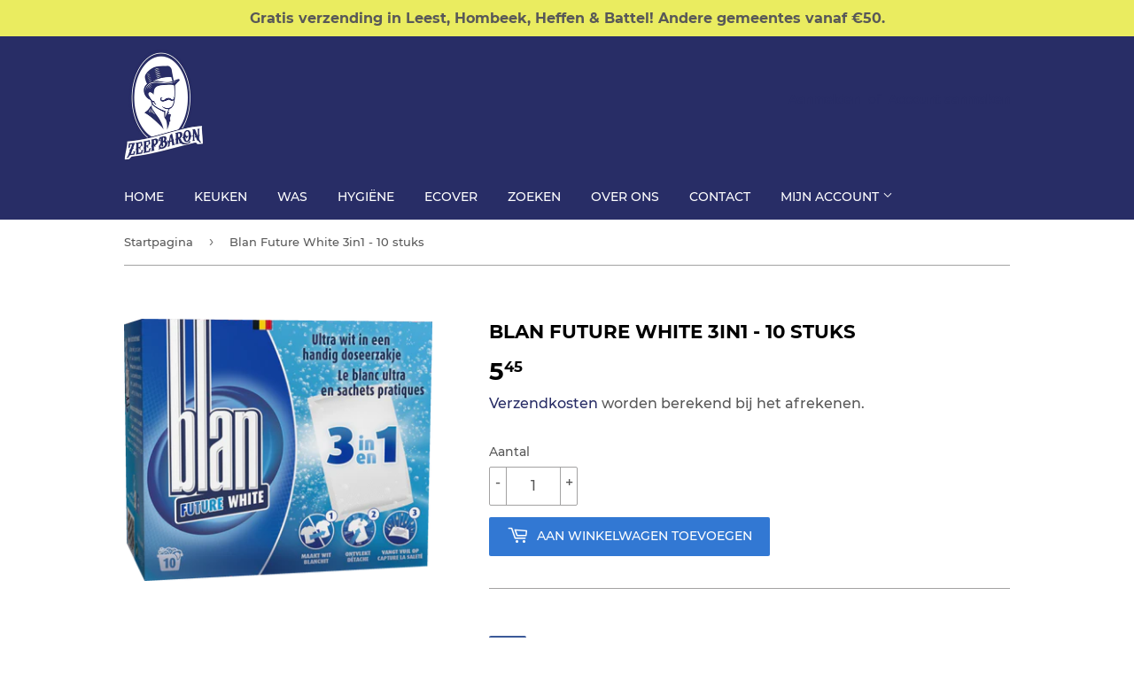

--- FILE ---
content_type: text/javascript
request_url: https://zeepbaron.be/cdn/shop/t/2/assets/shine-trust-js.js?v=102770525600955926251650651001
body_size: 8113
content:
!function(){var i="https://app.shinecommerce.co";a();{const g={subtree:!1,childList:!0,attributes:!1,attributeOldValue:!1,characterData:!1,characterDataOldValue:!1};let f=[".grid.product-grid",".grid.collection-list-products"],u=[".grid-item",".grid__item",".grid-view-item",".grid-product__image-wrapper",".grid-product__wrapper",".product-item__link-wrapper",".card-list__column",".featured-collections__item"],w=[".media",".product__img-wrapper",".grid-view-item__image-wrapper.product-card__image-wrapper",".product-grid-image--centered",".product-grid-image",".grid-product__image-wrapper",".product__image-wrapper",".product-item__image-container",".product-card__image",".card__image-wrapper",".product--wrapper",".product-card__link .product-card__image-wrapper",".ProductItem__ImageWrapper .AspectRatio"],b=[".product",".product-single",".grid.product-single.product-single--medium-media",".page-content--product","#shopify-section-product-template"],h=[".grid__item.product-single__media-group .product-single__media-wrapper .product-single__media",".grid__item .product-single__media-group-wrapper .product-single__media-group .product-single__media-wrapper .product-single__media",".product .product__media-wrapper .product__media",".product__photo.grid__item.medium-up--one-half .product__photo--single",".product-content-wrapper .product__gallery .gallery.gallery--stacked .gallery__image-wrapper",".product__photos .product-image-main .image-wrap",".Product__Gallery .Product__SlideItem .AspectRatio",".slick-slide .image-wrap"],y=[],p=["cart-items",".cart"];function U(t,e){e=e||50;ratioHeight=1,e=parseInt(e);var{width:t,height:a}=t,a=a/(ratioHeight=350/e);return{width:Math.round(t/(350/e)),height:Math.round(a)}}function e(t=null){let e=i+"/api/trust-badges/get-product";var a=o();let r=e;t&&(r=e.concat(`?s=${t}&shop=`+a));const n=new XMLHttpRequest;n.open("GET",encodeURI(r),!0),n.setRequestHeader("Content-Type","application/json"),n.setRequestHeader("Access-Control-Allow-Origin",a),n.setRequestHeader("Access-Control-Allow-Credentials",!0),n.setRequestHeader("Access-Control-Allow-Methods","GET"),n.setRequestHeader("X-Requested-With","XMLHttpRequest"),n.setRequestHeader("Accept","application/json"),n.setRequestHeader("Access-Control-Allow-Headers","Origin, X-Requested-With, Content-Type, Accept"),n.send(),n.onload=function(){if(4==this.readyState&&200==this.status){var t=this.responseText;const{trustBadges:e,objMoldsSize:p,customData:g}=JSON.parse(t);if(g&&"object"==typeof g){const{customProductSelectors:a,customImageProductSelectors:r,customStylePositionsSelectors:n}=g;a&&Array.isArray(a)&&(b.push(...a.filter(t=>t)),u.push(...a.filter(t=>t))),r&&Array.isArray(r)&&(h.push(...r.filter(t=>t)),w.push(...r.filter(t=>t))),n&&Array.isArray(n)&&y.push(...n.filter(t=>t))}e&&Array.isArray(e)&&e.length&&e.map(t=>{var{trustStatus:t,imageBadge:r,imageProducts:n,trustStartDateTimeStatus:i,trustEndDateTimeStatus:o,trustStartDateTime:s,trustEndDateTime:l}=t;let e=!1,a=!1,d=!1;const m=new Date;if(0==i)e=!0;else if(null===s)e=!0;else if(0==s.length)e=!0;else{const c=new Date(s);c?.getTime()<=m.getTime()&&(e=!0)}if(0==o)a=!0;else if(null===l)a=!0;else if(0==l.length)a=!0;else{const f=new Date(l);m?.getTime()<=f?.getTime()&&(a=!0)}if(d=(d=t&&Boolean(t)?!0:d)&&!(!e||!a)){var[i=null,s=null,o=null,l=null]=[n,r,p,g];let t=window.location.pathname,e=new RegExp(/.*(\/collections).*(!\/products\/.*)?/,"i"),a=new RegExp(/(\/collections)?.*(\/products).*/,"i");"/"==t?x(i,s,o,l):t.match(a)?.length?function r(n,p,g,i,o=null){let t=C();if(n&&Array.isArray(n)&&n?.length){const e=(t,e)=>{for(const a of t)"childList"===a.type&&r(n,p,g,i,o)};new MutationObserver(e);n.map(t=>{const{gid:e,id:a,variants:r,productId:m,productData:c,library:n}=t;if(c){let t=null,e=null,a=null,r=null,{handle:n,title:i,images:o}=c;if(!n&&i&&(n=S(i)),window?.meta&&window.meta?.product){const f=(window.meta?.product)["gid"];f&&(r=f)}n&&(t=I(n,!0),e=(e=t&&v(t)&&t.closest(Array.from(u).join(",")))||t&&v(t)&&t.closest("[data-product-handle="+n),a=e&&v(e)&&e.querySelectorAll(Array.from(w).join(","))),r&&r==m&&(e=document.querySelector(Array.from(b).join(",")),a=e&&v(e)&&e.querySelectorAll(Array.from(h).join(",")));let s=[],l=40,d="";Object.keys(p).map(e=>{let n=0,i=0,o=null;if(String(e).includes("imageTopLeftURL")&&!A(p?.[e]))n=i=0,o=p?.[e],s.push({positionX:n,positionY:i,imageSrc:o});else if(String(e).includes("imageTopCenterURL")&&!A(p?.[e]))n=50,i=0,o=p?.[e],s.push({positionX:n,positionY:i,imageSrc:o});else if(String(e).includes("imageTopRightURL")&&!A(p?.[e]))n=100,i=0,o=p?.[e],s.push({positionX:n,positionY:i,imageSrc:o});else if(String(e).includes("imageCenterLeftURL")&&!A(p?.[e]))n=0,i=50,o=p?.[e],s.push({positionX:n,positionY:i,imageSrc:o});else if(String(e).includes("imageCenterCenterURL")&&!A(p?.[e]))n=50,i=50,o=p?.[e],s.push({positionX:n,positionY:i,imageSrc:o});else if(String(e).includes("imageCenterRightURL")&&!A(p?.[e]))n=100,i=50,o=p?.[e],s.push({positionX:n,positionY:i,imageSrc:o});else if(String(e).includes("imageBottomLeftURL")&&!A(p?.[e]))n=0,i=100,o=p?.[e],s.push({positionX:n,positionY:i,imageSrc:o});else if(String(e).includes("imageBottomCenterURL")&&!A(p?.[e]))n=50,i=100,o=p?.[e],s.push({positionX:n,positionY:i,imageSrc:o});else if(String(e).includes("imageBottomRightURL")&&!A(p?.[e]))n=100,i=100,o=p?.[e],s.push({positionX:n,positionY:i,imageSrc:o});else if("imageSize"==String(e)){let t=p[e];g&&g?.[t]&&("custom"===t?p?.imageCustomSize&&(l=parseInt(p?.imageCustomSize)):g[t]?.width&&(l=g[t]?.width))}else String(e).includes("imageCustomPosition")?p?.[e]&&Array.isArray(p?.[e])&&p[e].map(t=>{const{axisX:e,axisY:a,imageURL:r}=t;A(e)||A(a)||A(r)||(n=parseInt(e),i=parseInt(a),o=r,s.push({positionX:n,positionY:i,imageSrc:o}))}):"imageEffect"===String(e)&&p?.[e]&&(d=p[e])}),a instanceof NodeList&&0<a.length?a.forEach(t=>{k(c,t,s,l,d,o)}):k(c,a,s,l,d,o)}})}}(i,s,o,l):(t.match(e)?.length,x(i,s,o,l))}})}}}function x(r,l,d,n,m=null){let k=C();var c;r&&Array.isArray(r)&&r?.length&&(c=new MutationObserver((t,e)=>{for(const a of t)"childList"===a.type&&x(r,l,d,n,m)}),r.forEach(n=>{let i=!1;n=n.productData;if(n){let t=null,e=null,a=null,{handle:b,title:h,images:r}=n;if((b=!b&&h?S(h):b)&&(t=I(b,!0),e=(e=t&&v(t)&&t.closest(Array.from(u).join(",")))||t&&v(t)&&t.parentNode,a=e&&v(e)&&e.querySelector(Array.from(w).join(","))),(!a||!v(a))&&r&&Array.isArray(r)&&r.length){var{originalSrc:n,imageId:o}=r?.[0];if(n){var s=new RegExp(/\/products.*(?:png|jpg|jpeg|gif|png|svg)/g),n=String(n).match(s);if(n&&Array.isArray(n)&&n.length){let e=n[0];if(e=e&&-1!=String(e).indexOf(".")?e.slice(0,String(e).lastIndexOf(".")):e){let t=document.querySelector('img[srcset*="'+e+'"]');(t=(t=t&&v(t)?t:document.querySelector('img[data-srcset*="'+e+'"]'))&&v(t)?t:document.querySelector('img[src*="'+e+'"]'))&&v(t)||(t=document.querySelector('img[data-src*="'+e+'"]')),a=t&&v(t)&&t.parentNode,t&&v(t)&&"absolute"===window.getComputedStyle(t)?.position&&(i=!0),a&&v(a)||(i=!1,o&&(s=function(t){if(t&&-1!==String(t).indexOf("gid")){var e=String(t).split("/");if(e.length)return e[e.length-1]}return t}(o),(t=document.querySelector('[data-image-id*="'+s+'"]'))&&v(t)&&(a=t)))}}}}if(a&&v(a)&&a instanceof HTMLImageElement&&(a&&v(a)&&"absolute"===window.getComputedStyle(a)?.position&&(i=!0),a=a.parentNode),!m){let t=document.querySelector(Array.from(f).join(","));(t=!t&&a&&v(a)?a.closest(Array.from(f).join(",")):t)&&v(t)&&(m=t,c.observe(m,g))}if((a=a&&v(a)&&"A"===a?.tagName&&"relative"!==window.getComputedStyle(a).position?a.parentNode:a)&&v(a)&&"relative"===window.getComputedStyle(a)?.position&&(i=!0),p&&Array.isArray(p)&&0<p.length)if(p=p.filter(t=>t),p=[...new Set(p)],a&&v(a))if(a.closest(Array.from(p).join(", ")))return;if(a&&v(a)){let u="",o=[],w=40;if(Object.keys(l).map(t=>{let r=0,n=0,i=null;var e;String(t).includes("imageTopLeftURL")&&!A(l?.[t])?(r=n=0,i=l?.[t],o.push({positionX:r,positionY:n,imageSrc:i})):String(t).includes("imageTopCenterURL")&&!A(l?.[t])?(r=50,n=0,i=l?.[t],o.push({positionX:r,positionY:n,imageSrc:i})):String(t).includes("imageTopRightURL")&&!A(l?.[t])?(r=100,n=0,i=l?.[t],o.push({positionX:r,positionY:n,imageSrc:i})):String(t).includes("imageCenterLeftURL")&&!A(l?.[t])?(r=0,n=50,i=l?.[t],o.push({positionX:r,positionY:n,imageSrc:i})):String(t).includes("imageCenterCenterURL")&&!A(l?.[t])?(r=50,n=50,i=l?.[t],o.push({positionX:r,positionY:n,imageSrc:i})):String(t).includes("imageCenterRightURL")&&!A(l?.[t])?(r=100,n=50,i=l?.[t],o.push({positionX:r,positionY:n,imageSrc:i})):String(t).includes("imageBottomLeftURL")&&!A(l?.[t])?(r=0,n=100,i=l?.[t],o.push({positionX:r,positionY:n,imageSrc:i})):String(t).includes("imageBottomCenterURL")&&!A(l?.[t])?(r=50,n=100,i=l?.[t],o.push({positionX:r,positionY:n,imageSrc:i})):String(t).includes("imageBottomRightURL")&&!A(l?.[t])?(r=100,n=100,i=l?.[t],o.push({positionX:r,positionY:n,imageSrc:i})):"imageSize"==String(t)?(e=l[t],d&&d?.[e]&&("custom"===e?l?.imageCustomSize&&(w=parseInt(l?.imageCustomSize)):d[e]?.width&&(w=d[e]?.width))):String(t).includes("imageCustomPosition")?l?.[t]&&Array.isArray(l?.[t])&&l[t].map(t=>{var{axisX:t,axisY:e,imageURL:a}=t;A(t)||A(e)||A(a)||(r=parseInt(t),n=parseInt(e),i=a,o.push({positionX:r,positionY:n,imageSrc:i}))}):"imageEffect"===String(t)&&l?.[t]&&(u=l[t])}),o&&o.length){let p=document.createElement("div");if(p.classList.add("shine-trust-icon-wrap"),a&&a.querySelector("[style*=padding-top]")){let t=a.querySelector("[style*=padding-top]");t.style.getPropertyValue("padding-top")&&p.classList.add("style-absolute")}if(a&&a.style.getPropertyValue("padding-top")&&p.classList.add("style-absolute"),a&&a.style.getPropertyValue("padding-bottom")&&p.classList.add("style-absolute"),i&&p.classList.add("style-absolute"),"relative"===window.getComputedStyle(a)?.position&&p.classList.add("style-absolute"),a&&v(a)&&0<y?.length&&Array.isArray(y)&&(a.isEqualNode(document.querySelector(y.join(", ")))||document.querySelector(y.join(", ")==a)||a.closest(y.join(", ")))&&("relative"!==window.getComputedStyle(a).position&&(a.style.position="relative"),p.classList.add("style-absolute")),a&&!a.querySelector(".shine-trust-icon-wrap")&&a.appendChild(p),a&&a.classList.contains("media--hover-effect")){let t=a.querySelector("img");t&&(t.style.opacity=1)}let g=a.getBoundingClientRect();o.map(({positionX:i,positionY:o,imageSrc:s})=>{if(s){var{width:l,height:c}=U(g,w);let t=l;var f=l/2;let e=l/2,a=(parseInt(c)!=parseInt(l)&&(e=c/2),parseInt(c)>parseInt(l)&&(t=c),o+"%"),r=i+"%",d=(0<=parseInt(i)&&parseInt(i)<40?r=`calc(${i}% + ${f}px)`:60<parseInt(i)&&parseInt(i)<=100&&(r=`calc(${i}% - ${f}px)`),0<=parseInt(o)&&parseInt(o)<40?a=`calc(${o}% + ${e}px)`:60<parseInt(o)&&parseInt(o)<=100&&(a=`calc(${o}% - ${e}px)`),document.createElement("div")),n=(d.setAttribute("data-width",l),d.setAttribute("data-height",c),d.setAttribute("data-position-x",i),d.setAttribute("data-position-y",o),d.style.cssText=`
                      width: ${l}px;
                      height: auto;
                      max-height: ${t}px;
                      display: inline-block;
                      position: absolute;
                      top: ${a};
                      left: ${r};
                      transform: translate(-50%, -50%);
                    `,s);f="assets/"+String(n).substring(String(n).lastIndexOf("/")+1);k&&f&&(n=k+"/"+f);let m=document.createElement("img");m.width=l,m.height=c,m.setAttribute("src",n),m.setAttribute("alt",h||b),m.style.cssText=`
                      object-fit: contain;
                      object-position: center;
                      max-height: ${t}px;
                      opacity: 1 !important;
                      visibility: visible;
                      border: none !important;
                      outline: none !important;
                      `,m.onload=function(){let t=this||m;d.appendChild(m);var{width:a,height:r}=t.getBoundingClientRect();let n=t?.parentElement;if(n){var i=n?.getAttribute("data-width"),o=n?.getAttribute("data-height"),s=n?.getAttribute("data-position-x"),l=n?.getAttribute("data-position-y");if(i?.length&&o?.length&&s?.length&&l?.length){let t=l+"%",e=s+"%";if(0<=parseInt(s)&&parseInt(s)<40?e=`calc(${s}% + ${a/2}px)`:60<parseInt(s)&&parseInt(s)<=100&&(e=`calc(${s}% - ${a/2}px)`),0<=parseInt(l)&&parseInt(l)<40?t=`calc(${l}% + ${r/2}px)`:60<parseInt(l)&&parseInt(l)<=100&&(t=`calc(${l}% - ${r/2}px)`),a&&i&&a!=i&&(n.style.width=a,n.style.left=e),r&&o&&r!=o&&(n.style.height=r,n.style.top=t),r&&a&&parseInt(r)==parseInt(a)&&parseInt(o)>=parseInt(r)){let t=""+l;0<=parseInt(l)&&parseInt(l)<40?t=`calc(${l}% + ${r/2}px)`:60<parseInt(l)&&parseInt(l)<=100&&(t=`calc(${l}% - ${r/2}px)`),n.style.top=t,n.style.maxHeight=r}}}u&&(m.style.animationName=u)},m.onerror=function(t){this.getAttribute("src")!=s&&this.setAttribute("src",s)},p.appendChild(d)}})}}}}))}function S(t){return t.toString().toLowerCase().replace(/\s+/g,"-").replace(/[^\w\-]+/g,"").replace(/\-\-+/g,"-").replace(/^-+/,"").replace(/-+$/,"")}function k({title:g,handle:u},t=null,r=[],w=40,b=null,n=null,e=null){let h=C(),i=t,o=null,s=!1;if(n&&Array.isArray(n)&&n.length?n.forEach((e,a)=>{e=e.originalSrc;if(e){var t=new RegExp(/\/products.*(?:png|jpg|jpeg|gif|png|svg)/g),e=String(e).match(t);if(e&&Array.isArray(e)&&e.length){let t=e[0];(t=t&&-1!=String(t).indexOf(".")?t.slice(0,String(t).lastIndexOf(".")):t)&&(0==a?i&&v(i)?(o=!(o=!(o=!(o=i.querySelector('img[src*="'+t+'"]'))||!v(o)&&!o instanceof NodeList||o instanceof NodeList&&0===o?.length?i.querySelector('img[data-srcset*="'+t+'"]'):o)||!v(o)&&!o instanceof NodeList||o instanceof NodeList&&0===o?.length?i.querySelector('img[srcset*="'+t+'"]'):o)||!v(o)&&!o instanceof NodeList||o instanceof NodeList&&0===o?.length?i.querySelector('img[data-src*="'+t+'"]'):o)&&v(o)&&(s=!0):(o=!(o=!(o=!(o=document.querySelectorAll('img[src*="'+t+'"]'))||!v(o)&&!o instanceof NodeList||o instanceof NodeList&&0===o?.length?document.querySelectorAll('img[data-srcset*="'+t+'"]'):o)||!v(o)&&!o instanceof NodeList||o instanceof NodeList&&0===o?.length?document.querySelectorAll('img[srcset*="'+t+'"]'):o)||!v(o)&&!o instanceof NodeList||o instanceof NodeList&&0===o?.length?document.querySelectorAll('img[data-src*="'+t+'"]'):o).forEach(e=>{if(e&&v(e)){let t=e.parentNode;"A"===t?.tagName&&"relative"!==window.getComputedStyle(t).position&&(t=t.parentNode),k({title:g,handle:u},t,r,w,b,n)}}):(o=!(o=!(o=!(o=document.querySelectorAll('img[src*="'+t+'"]'))||!v(o)&&!o instanceof NodeList||o instanceof NodeList&&0===o?.length?document.querySelectorAll('img[data-srcset*="'+t+'"]'):o)||!v(o)&&!o instanceof NodeList||o instanceof NodeList&&0===o?.length?document.querySelectorAll('img[srcset*="'+t+'"]'):o)||!v(o)&&!o instanceof NodeList||o instanceof NodeList&&0===o?.length?document.querySelectorAll('img[data-src*="'+t+'"]'):o)instanceof NodeList&&0<o.length&&o.forEach(e=>{if(e&&v(e)){let t=e.parentNode;"A"===t?.tagName&&"relative"!==window.getComputedStyle(t).position&&(t=t.parentNode),k({title:g,handle:u},t,r,w,b,n[a])}}))}}}):s=!0,s&&i&&v(i)){var a,t=new IntersectionObserver(t=>{t[0].intersectionRatio<=0||(t=t[0].target,k({title:g,handle:u},t,r,w,b,n,e))});if(r&&r.length){let f=document.createElement("div");if(f.classList.add("shine-trust-icon-wrap"),i&&i.querySelector("[style*=padding-top]")){let t=i.querySelector("[style*=padding-top]");t.style.getPropertyValue("padding-top")&&f.classList.add("style-absolute")}if(i&&i.style.getPropertyValue("padding-top")&&f.classList.add("style-absolute"),i&&i.style.getPropertyValue("padding-bottom")&&f.classList.add("style-absolute"),i&&i?.classList?.contains("gallery__image-wrapper")&&((a=!!i&&v(i)&&i?.closest(".gallery.gallery--stacked"))&&v(a)&&f.classList.add("style-absolute")),i&&v(i)&&i.classList.contains("slick-slide")&&f.classList.add("style-absolute"),"relative"===window.getComputedStyle(i)?.position&&f.classList.add("style-absolute"),i&&v(i)&&0<y?.length&&Array.isArray(y)&&(i.isEqualNode(document.querySelector(y.join(", ")))||document.querySelector(y.join(", ")==i)||i.closest(y.join(", ")))&&("relative"!==window.getComputedStyle(i).position&&(i.style.position="relative"),f.classList.add("style-absolute")),i&&((a=i.querySelector(".shine-trust-icon-wrap"))?0===a?.childNodes?.length&&(f=i.querySelector(".shine-trust-icon-wrap")):i.appendChild(f)),i&&i.classList.contains("media--hover-effect")){let t=i.querySelector("img");t&&(t.style.opacity=1)}let p=i.getBoundingClientRect();0===p?.width&&0===p?.height&&(0!==(a=f.getBoundingClientRect())?.width&&0!==a?.height?p=a:e?t.disconnect():(t.disconnect(),t.observe(i))),r.map(({positionX:s,positionY:l,imageSrc:c})=>{if(c){let{width:t,height:e}=U(p,w);0==e&&(e=t);let a=t/2,r=t/2,n=(parseInt(e)!=parseInt(t)&&(r=e/2),parseInt(e)<parseInt(t)&&(a=e/2),parseInt(e)>parseInt(t)&&e,l+"%"),i=s+"%",d=(0<=parseInt(s)&&parseInt(s)<40?i=`calc(${s}% + ${a}px)`:60<parseInt(s)&&parseInt(s)<=100&&(i=`calc(${s}% - ${a}px)`),0<=parseInt(l)&&parseInt(l)<40?n=`calc(${l}% + ${r}px)`:60<parseInt(l)&&parseInt(l)<=100&&(n=`calc(${l}% - ${r}px)`),document.createElement("div")),o=(d.setAttribute("data-width",t),d.setAttribute("data-height",e),d.setAttribute("data-position-x",s),d.setAttribute("data-position-y",l),d.style.cssText=`
                width: ${t}px;
                height: auto;
                max-height: ${e}px;
                display: inline-block;
                position: absolute;
                top: ${n};
                left: ${i};
                transform: translate(-50%, -50%);
              `,c);s="assets/"+String(o).substring(String(o).lastIndexOf("/")+1);h&&s&&(o=h+"/"+s);let m=document.createElement("img");m.setAttribute("src",o),m.setAttribute("alt",g||u),m.width=t,m.height=e,m.style.cssText=`
                object-fit: contain;
                object-position: center;
                max-height: ${e}px;
                opacity: 1 !important;
                visibility: visible;
                border: none !important;
                outline: none !important;
              `,m.onload=function(){d.appendChild(m);var{width:a,height:r}=this.getBoundingClientRect();let n=this?.parentElement;if(n){var i=n?.getAttribute("data-width"),o=n?.getAttribute("data-height"),s=n?.getAttribute("data-position-x"),l=n?.getAttribute("data-position-y");if(i?.length&&o?.length&&s?.length&&l?.length){let t=l+"%",e=s+"%";if(0<=parseInt(s)&&parseInt(s)<40?e=`calc(${s}% + ${a/2}px)`:60<parseInt(s)&&parseInt(s)<=100&&(e=`calc(${s}% - ${a/2}px)`),0<=parseInt(l)&&parseInt(l)<40?t=`calc(${l}% + ${r/2}px)`:60<parseInt(l)&&parseInt(l)<=100&&(t=`calc(${l}% - ${r/2}px)`),a&&i&&a!=i&&(n.style.width=a,n.style.left=e),r&&o&&r!=o&&(n.style.height=r,n.style.top=t),r&&a&&parseInt(r)==parseInt(a)&&parseInt(o)>=parseInt(r)){let t=""+l;0<=parseInt(l)&&parseInt(l)<40?t=`calc(${l}% + ${r/2}px)`:60<parseInt(l)&&parseInt(l)<=100&&(t=`calc(${l}% - ${r/2}px)`),n.style.top=t,n.style.maxHeight=r}}}b&&(m.style.animationName=b)},m.onerror=function(){this.getAttribute("src")!=c&&this.setAttribute("src",c)},0<t&&0<e&&f.appendChild(d)}})}}}s(),function(){let a=0,r=0,n=[];var t=I();if(t?.length&&Array.from(t).map(t=>{let e=function(t,e="/products/"){if(t){var a=String(t).indexOf(e);if(-1!=a)return String(t).slice(a+e.length)}return null}(t.getAttribute("href"));-1!=String(e).indexOf("?")&&(e=String(e).slice(0,String(e).lastIndexOf("?"))),0<String(e).match(/\.(gif|jpe?g|tiff?|png|webp|bmp)$/i)?.length||e&&!n.includes("handle:"+e)&&n.push("handle:"+e)}),-1!=window.location.pathname?.indexOf("/products")){let t=String(window.location.pathname).split("/")?.[2];if(-1!=String(t).indexOf("?")&&(t=String(t).slice(0,String(t).lastIndexOf("?"))),0<String(t).match(/\.(gif|jpe?g|tiff?|png|webp|bmp)$/i)?.length)return;t&&!n.includes("handle:"+t)&&n.push("handle:"+t)}n?.length&&(n.forEach((t,e)=>{t=String(t).length;4e3<=(r+=t)&&0===a&&(a=e)}),n=[...new Set(n)],e((n=0<a?n.slice(0,a):n).join(" OR ")))}()}function a(){const W=document.querySelectorAll(".shine-ecommerce-trust-badge");if(W&&0<W.length){let t=i.concat("/api/trust-badges/trust-badge").toString(),e=o(),a=function(){{if("undefined"==typeof meta)return"";{const t=meta.page.pageType||"";return t.toString()}}}(),P=function(){{if("undefined"==typeof meta)return"";{var e=meta.page.resourceType||"";let t="";return(t="collection"==e&&meta.page.resourceId||"").toString()}}}(),V=function(){{if("undefined"==typeof meta)return"";{var e=meta.page.resourceType||"";let t="";return(t="product"==e&&meta.page.resourceId||"").toString()}}}(),r=void(void 0!==e&&0<e.toString().length&&(t=t.concat("?shop=").concat(e)),void 0!==a&&0<a.toString().length&&(t=t.concat("&shopPageType=").concat(a)),void 0!==P&&0<P.toString().length&&(t=t.concat("&collectionId=").concat(P)),void 0!==V&&0<V.toString().length&&(t=t.concat("&productId=").concat(V)));const n=new XMLHttpRequest;n.open("GET",t,!0),n.setRequestHeader("Content-Type","application/json"),n.setRequestHeader("Access-Control-Allow-Origin",e),n.setRequestHeader("Access-Control-Allow-Credentials",!0),n.setRequestHeader("Access-Control-Allow-Methods","GET"),n.setRequestHeader("X-Requested-With","XMLHttpRequest"),n.setRequestHeader("Accept","application/json"),n.send(),n.onload=function(){if(4==this.readyState&&200==this.status){r=this.responseText,s();const{trustBadges:t,objMoldsSize:M}=JSON.parse(r);for(let H=0;H<W.length;H++)t&&0<t.length&&t.forEach(o=>{const{id:s,trustStatus:l,trustName:d,trustType:m,trustCollections:c,trustProducts:f,trustExtension:p,trustStartDateTimeStatus:z,trustEndDateTimeStatus:O,trustStartDateTime:g,trustEndDateTime:u}=o;if("basic-badge"===m){let t=!1;t=1==p;var{textBadge:o,moldsBadge:w}=o;const{textStatus:h,textName:k,textSize:y,textColor:U,textAlignment:x,textFontFamily:S,textCustomMargin:I}=o,{moldsStatus:A,moldsStyle:C,moldsShowBorder:v,moldsBorderRadius:F,moldsBorderColor:X,moldsEffect:L,moldsSize:Y,moldsCustomSize:_,moldsAlignment:B,moldsWidth:R,moldsCustomWidth:D,moldsURLs:q,moldsCustomMarginIcon:T,moldsCustomMarginBlock:E}=w;let e=!1,a=!1,r=!1,n=!1,i=!1;0==P.length||0==c.length||1==c.length&&c.includes("")?e=!0:(P.includes("gid://shopify/Collection/")||(P="gid://shopify/Collection/".concat(P)),c.includes(P)&&(e=!0)),0==V.length||0==f.length||1==f.length&&(f.includes("")||f.includes("all"))?a=!0:(V.includes("gid://shopify/Product/")||(V="gid://shopify/Product/".concat(V)),f.includes(V)&&(a=!0));o=new Date,w=((0==z||null===g||0==g.length||new Date(g)<=o)&&(r=!0),(0==O||null===u||0==u.length||o<=new Date(u))&&(n=!0),W[H]?.childNodes?.length),o=W[H].getAttribute("data-trustid");if(!(null!=o&&0<o.length&&o==s)&&null!==o&&0!=o.length||(i=!0),l&&Boolean(l)&&e&&a&&r&&n&&i){if(W[H].id=s.concat(H),k&&0<k.length&&W[H].setAttribute("data-trustName",d),m&&0<m.length&&W[H].setAttribute("data-trustType",m),L&&0<L.length){let t=W[H].getAttribute("class");t=t.concat(" ").concat(L).trim(),W[H].setAttribute("class",t)}if(R&&0<R.length&&(R&&"full-width"==R?W[H].style.maxWidth="100%":D&&0<D.length&&(W[H].style.maxWidth=D.concat("%"))),E&&(W[H].style.margin=E),h&&Boolean(h)){const N=document.createElement("h3");if(k&&0<k.length&&(N.textContent=k),y&&0<y.length&&(N.style.fontSize=y.concat("px")),U&&0<U.length&&(N.style.color=U),x&&0<x.length&&(N.style.textAlign=x),S&&0<S.length){N.style.fontFamily=S;{o=S;var b="https://app.shinecommerce.co/static/fonts/";o=o.trim();const $=document.createElement("style");"Roboto"==o?$.appendChild(document.createTextNode("        @font-face {          font-family: "+o+";          font-style: normal;          font-weight: 400;          src: url('"+b+"roboto.woff2') format('woff2');          unicode-range: U+0000-00FF, U+0131, U+0152-0153, U+02BB-02BC, U+02C6, U+02DA, U+02DC, U+2000-206F, U+2074, U+20AC, U+2122, U+2191, U+2193, U+2212, U+2215, U+FEFF, U+FFFD;        }      ")):"Open Sans"==o?$.appendChild(document.createTextNode("        @font-face {          font-family: "+o+";          font-style: normal;          font-weight: 400;          src: url('"+b+"opensans.woff2') format('woff2');          unicode-range: U+0000-00FF, U+0131, U+0152-0153, U+02BB-02BC, U+02C6, U+02DA, U+02DC, U+2000-206F, U+2074, U+20AC, U+2122, U+2191, U+2193, U+2212, U+2215, U+FEFF, U+FFFD;        }      ")):"Lato"==o?$.appendChild(document.createTextNode("        @font-face {          font-family: "+o+";          font-style: normal;          font-weight: 400;          src: url('"+b+"Lato.woff2') format('woff2');          unicode-range: U+0000-00FF, U+0131, U+0152-0153, U+02BB-02BC, U+02C6, U+02DA, U+02DC, U+2000-206F, U+2074, U+20AC, U+2122, U+2191, U+2193, U+2212, U+2215, U+FEFF, U+FFFD;        }      ")):"Lobster"==o?$.appendChild(document.createTextNode("        @font-face {          font-family: "+o+";          font-style: normal;          font-weight: 400;          src: url('"+b+"Lobster.woff2') format('woff2');          unicode-range: U+0000-00FF, U+0131, U+0152-0153, U+02BB-02BC, U+02C6, U+02DA, U+02DC, U+2000-206F, U+2074, U+20AC, U+2122, U+2191, U+2193, U+2212, U+2215, U+FEFF, U+FFFD;        }      ")):"Oswald"==o?$.appendChild(document.createTextNode("        @font-face {          font-family: "+o+";          font-style: normal;          font-weight: 400;          src: url('"+b+"Oswald.woff2') format('woff2');          unicode-range: U+0000-00FF, U+0131, U+0152-0153, U+02BB-02BC, U+02C6, U+02DA, U+02DC, U+2000-206F, U+2074, U+20AC, U+2122, U+2191, U+2193, U+2212, U+2215, U+FEFF, U+FFFD;        }      ")):"Dancing Script"==o?$.appendChild(document.createTextNode("        @font-face {          font-family: "+o+";          font-style: normal;          font-weight: 400;          src: url('"+b+"DancingScript.woff2') format('woff2');          unicode-range: U+0000-00FF, U+0131, U+0152-0153, U+02BB-02BC, U+02C6, U+02DA, U+02DC, U+2000-206F, U+2074, U+20AC, U+2122, U+2191, U+2193, U+2212, U+2215, U+FEFF, U+FFFD;        }      ")):"Montserrat"==o?$.appendChild(document.createTextNode("        @font-face {          font-family: "+o+";          font-style: normal;          font-weight: 400;          src: url('"+b+"Montserrat.woff2') format('woff2');          unicode-range: U+0000-00FF, U+0131, U+0152-0153, U+02BB-02BC, U+02C6, U+02DA, U+02DC, U+2000-206F, U+2074, U+20AC, U+2122, U+2191, U+2193, U+2212, U+2215, U+FEFF, U+FFFD;        }      ")):"EB Garamond"==o?$.appendChild(document.createTextNode("        @font-face {          font-family: "+o+";          font-style: normal;          font-weight: 400;          src: url('"+b+"EBGaramond.woff2') format('woff2');          unicode-range: U+0000-00FF, U+0131, U+0152-0153, U+02BB-02BC, U+02C6, U+02DA, U+02DC, U+2000-206F, U+2074, U+20AC, U+2122, U+2191, U+2193, U+2212, U+2215, U+FEFF, U+FFFD;        }      ")):"Anton"==o?$.appendChild(document.createTextNode("        @font-face {          font-family: "+o+";          font-style: normal;          font-weight: 400;          src: url('"+b+"Anton.woff2') format('woff2');          unicode-range: U+0000-00FF, U+0131, U+0152-0153, U+02BB-02BC, U+02C6, U+02DA, U+02DC, U+2000-206F, U+2074, U+20AC, U+2122, U+2191, U+2193, U+2212, U+2215, U+FEFF, U+FFFD;        }      ")):"Josefin Sans"==o?$.appendChild(document.createTextNode("        @font-face {          font-family: "+o+";          font-style: normal;          font-weight: 400;          src: url('"+b+"JosefinSans.woff2') format('woff2');          unicode-range: U+0000-00FF, U+0131, U+0152-0153, U+02BB-02BC, U+02C6, U+02DA, U+02DC, U+2000-206F, U+2074, U+20AC, U+2122, U+2191, U+2193, U+2212, U+2215, U+FEFF, U+FFFD;        }      ")):"Indie Flower"==o?$.appendChild(document.createTextNode("        @font-face {          font-family: "+o+";          font-style: normal;          font-weight: 400;          src: url('"+b+"IndieFlower.woff2') format('woff2');          unicode-range: U+0000-00FF, U+0131, U+0152-0153, U+02BB-02BC, U+02C6, U+02DA, U+02DC, U+2000-206F, U+2074, U+20AC, U+2122, U+2191, U+2193, U+2212, U+2215, U+FEFF, U+FFFD;        }      ")):"Shadows Into Light"==o?$.appendChild(document.createTextNode("        @font-face {          font-family: "+o+";          font-style: normal;          font-weight: 400;          src: url('"+b+"ShadowsIntoLight.woff2') format('woff2');          unicode-range: U+0000-00FF, U+0131, U+0152-0153, U+02BB-02BC, U+02C6, U+02DA, U+02DC, U+2000-206F, U+2074, U+20AC, U+2122, U+2191, U+2193, U+2212, U+2215, U+FEFF, U+FFFD;        }      ")):"Caveat"==o&&$.appendChild(document.createTextNode("        @font-face {          font-family: "+o+";          font-style: normal;          font-weight: 400;          src: url('"+b+"Caveat.woff2') format('woff2');          unicode-range: U+0000-00FF, U+0131, U+0152-0153, U+02BB-02BC, U+02C6, U+02DA, U+02DC, U+2000-206F, U+2074, U+20AC, U+2122, U+2191, U+2193, U+2212, U+2215, U+FEFF, U+FFFD;        }      "));document.head.appendChild($)}}I&&(N.style.margin=I),0==w&&W[H].appendChild(N)}if(A&&Boolean(A)&&0==w){const j=document.createElement("div");B&&0<B.length&&(j.style.textAlign=B),q&&0<q.length&&q.forEach(t=>{const e=document.createElement("div"),a=document.createElement("img");if(C&&"moldsStyleColor"==C?a.style="":a.style="filter: grayscale(100%); -webkit-filter: grayscale(100%);",t&&0<t.length&&(a.src=t),Y&&"custom"!==Y){const r=M[Y].width,n=M[Y].height;Y&&"small"==Y&&(a.width=r.concat("px"),a.style.width=r.concat("px"),a.style.height="auto",a.style.maxHeight=n.concat("px")),Y&&"medium"==Y&&(a.width=r.concat("px"),a.style.width=r.concat("px"),a.style.height="auto",a.style.maxHeight=n.concat("px")),Y&&"large"==Y&&(a.width=r.concat("px"),a.style.width=r.concat("px"),a.style.height="auto",a.style.maxHeight=n.concat("px"))}else _&&0<_.length&&(a.style.width=_.concat("px")),_&&0<_.length&&(a.style.maxHeight=_.concat("px"));k&&0<k.length&&(a.alt=k),v&&Boolean(v)&&(X&&0<X.length&&(e.style.border="1px solid ".concat(X)),F&&0<F.length&&(e.style.borderRadius=F.concat("px"))),a.style.objectFit="contain",a.style.objectPosition="center",a.style.verticalAlign="middle",e.style.display="inline-block",T?e.style.margin=T:e.style.margin="5px 5px 5px 5px",e.appendChild(a),j.appendChild(e)}),W[H].appendChild(j)}}}})}}}}function I(t=null,e=!1){let a=t?'a[href*="/products/'+t+'"]':'a[href*="/products/"]';return e?document.querySelector(a):document.querySelectorAll(a)}function A(t){return null==t||""==t}function o(){const t=window.Shopify?window.Shopify.shop:"";return t.toString()}function t(t){Shopify.designMode&&a()}function s(){{var t=".product-grid .card-wrapper:hover .media.media--hover-effect>img:first-child,.product-grid .card:hover .media.media--hover-effect>img:first-child{-webkit-transform:scale(1.03);-ms-transform:scale(1.03);transform:scale(1.03);-webkit-transition:-webkit-transform var(--duration-long) ease;transition:-webkit-transform var(--duration-long) ease;-o-transition:transform var(--duration-long) ease;transition:transform var(--duration-long) ease;transition:transform var(--duration-long) ease,-webkit-transform var(--duration-long) ease}.product-grid .card .media.media--hover-effect>img,.product-grid .card-wrapper .media.media--hover-effect>img{-webkit-transition:-webkit-transform var(--duration-long) ease;transition:-webkit-transform var(--duration-long) ease;-o-transition:transform var(--duration-long) ease;transition:transform var(--duration-long) ease;transition:transform var(--duration-long) ease,-webkit-transform var(--duration-long) ease}.collection-grid .product-item .product-item__link:hover .product-item__image-container .shine-trust-icon-wrap{opacity:.1}.shine-trust-icon-wrap{display:block!important;position:relative!important;-webkit-transition:all .3s ease;-o-transition:all .3s ease;transition:all .3s ease}.shine-trust-icon-wrap.style-absolute{position:absolute!important;top:0;left:0;width:100%;height:100%;z-index:1}.shine-trust-icon-wrap>div{position:absolute!important;max-width:100%;max-height:100%;top:0;left:0}.shine-trust-icon-wrap div img{position:initial!important;vertical-align:middle;width:100%;height:auto;max-height:100%;-webkit-animation-timing-function:ease;animation-timing-function:ease;-webkit-animation-play-state:running;animation-play-state:running;-webkit-animation-duration:2s;animation-duration:2s;-webkit-animation-iteration-count:infinite;animation-iteration-count:infinite}.collections__products .featured-collections__item .product-card--list .product-card__link .product-card__image-wrapper .shine-trust-icon-wrap{position:absolute!important;top:0;left:0;width:100%;height:100%}.shine-ecommerce-trust-badge{-webkit-animation-duration:1s;animation-duration:1s;-webkit-animation-fill-mode:both;animation-fill-mode:both}.shine-ecommerce-trust-badge.zoomIn{-webkit-animation-name:zoomIn;animation-name:zoomIn}.shine-ecommerce-trust-badge.fadeInUp{-webkit-animation-name:fadeInUp;animation-name:fadeInUp}.shine-ecommerce-trust-badge.bounceIn{-webkit-animation-name:bounceIn;animation-name:bounceIn}.shine-ecommerce-trust-badge.jackInTheBox{-webkit-animation-name:jackInTheBox;animation-name:jackInTheBox}.shine-ecommerce-trust-badge.flipInX{-webkit-animation-name:flipInX;animation-name:flipInX}.shine-ecommerce-trust-badge.bounce{-webkit-animation-name:bounce;animation-name:bounce;-webkit-transform-origin:center bottom;transform-origin:center bottom}.shine-ecommerce-trust-badge.heartBeat{-webkit-animation-name:heartBeat;animation-name:heartBeat;-webkit-animation-duration:calc(1s * 1.3);animation-duration:calc(1s * 1.3);-webkit-animation-duration:calc(var(--animate-duration) * 1.3);animation-duration:calc(var(--animate-duration) * 1.3);-webkit-animation-timing-function:ease-in-out;animation-timing-function:ease-in-out}.shine-ecommerce-trust-badge.jello{-webkit-animation-name:jello;animation-name:jello;-webkit-transform-origin:center;transform-origin:center}.shine-ecommerce-trust-badge.wobble{-webkit-animation-name:wobble;animation-name:wobble}.shine-ecommerce-trust-badge.tada{-webkit-animation-name:tada;animation-name:tada}.shine-ecommerce-trust-badge.swing{-webkit-transform-origin:top center;transform-origin:top center;-webkit-animation-name:swing;animation-name:swing}.shine-ecommerce-trust-badge.headShake{-webkit-animation-timing-function:ease-in-out;animation-timing-function:ease-in-out;-webkit-animation-name:headShake;animation-name:headShake}.shine-ecommerce-trust-badge.shakeY{-webkit-animation-name:shakeY;animation-name:shakeY}.shine-ecommerce-trust-badge.shakeX{-webkit-animation-name:shakeX;animation-name:shakeX}.shine-ecommerce-trust-badge.rubberBand{-webkit-animation-name:rubberBand;animation-name:rubberBand}.shine-ecommerce-trust-badge.pulse{-webkit-animation-name:pulse;animation-name:pulse;-webkit-animation-timing-function:ease-in-out;animation-timing-function:ease-in-out}.shine-ecommerce-trust-badge.flash{-webkit-animation-name:flash;animation-name:flash}.shine-ecommerce-trust-badge.fadeIn{-webkit-animation-name:fadeIn;animation-name:fadeIn}.shine-ecommerce-trust-badge.fadeInDown{-webkit-animation-name:fadeInDown;animation-name:fadeInDown}.shine-ecommerce-trust-badge.fadeInLeft{-webkit-animation-name:fadeInLeft;animation-name:fadeInLeft}.shine-ecommerce-trust-badge.fadeInRight{-webkit-animation-name:fadeInRight;animation-name:fadeInRight}.shine-ecommerce-trust-badge.flipInX{-webkit-backface-visibility:visible!important;backface-visibility:visible!important;-webkit-animation-name:flipInX;animation-name:flipInX}.shine-ecommerce-trust-badge.slideInUp{-webkit-animation-name:slideInUp;animation-name:slideInUp}.shine-ecommerce-trust-badge.slideInRight{-webkit-animation-name:slideInRight;animation-name:slideInRight}.shine-ecommerce-trust-badge.slideInLeft{-webkit-animation-name:slideInLeft;animation-name:slideInLeft}.shine-ecommerce-trust-badge.slideInDown{-webkit-animation-name:slideInDown;animation-name:slideInDown}.example{display:-ms-grid;display:grid;-webkit-transition:all .5s;-o-transition:all .5s;transition:all .5s;-webkit-user-select:none;-moz-user-select:none;-ms-user-select:none;user-select:none;background:-webkit-gradient(linear,left top,left bottom,from(white),to(black));background:-o-linear-gradient(top,#fff,#000);background:linear-gradient(to bottom,#fff,#000)}@-webkit-keyframes zoomIn{0%{opacity:0;-webkit-transform:scale3d(.3,.3,.3);transform:scale3d(.3,.3,.3)}50%{opacity:1}100%{-webkit-transform:scale3d(1,1,1);transform:scale3d(1,1,1)}}@keyframes zoomIn{0%{opacity:0;-webkit-transform:scale3d(.3,.3,.3);transform:scale3d(.3,.3,.3)}50%{opacity:1}100%{-webkit-transform:scale3d(1,1,1);transform:scale3d(1,1,1)}}@-webkit-keyframes fadeInUp{0%{opacity:0;-webkit-transform:translate3d(0,30%,0);transform:translate3d(0,30%,0)}100%{opacity:1;-webkit-transform:translateZ(0);transform:translateZ(0)}}@keyframes fadeInUp{0%{opacity:0;-webkit-transform:translate3d(0,30%,0);transform:translate3d(0,30%,0)}100%{opacity:1;-webkit-transform:translateZ(0);transform:translateZ(0)}}@-webkit-keyframes bounceIn{0%,100%,20%,40%,60%,80%{-webkit-animation-timing-function:cubic-bezier(.215,.61,.355,1);animation-timing-function:cubic-bezier(.215,.61,.355,1)}0%{opacity:0;-webkit-transform:scale3d(.3,.3,.3);transform:scale3d(.3,.3,.3)}20%{-webkit-transform:scale3d(1.1,1.1,1.1);transform:scale3d(1.1,1.1,1.1)}40%{-webkit-transform:scale3d(.9,.9,.9);transform:scale3d(.9,.9,.9)}60%{opacity:1;-webkit-transform:scale3d(1.03,1.03,1.03);transform:scale3d(1.03,1.03,1.03)}80%{-webkit-transform:scale3d(.97,.97,.97);transform:scale3d(.97,.97,.97)}100%{opacity:1;-webkit-transform:scaleX(1);transform:scaleX(1)}}@keyframes bounceIn{0%,100%,20%,40%,60%,80%{-webkit-animation-timing-function:cubic-bezier(.215,.61,.355,1);animation-timing-function:cubic-bezier(.215,.61,.355,1)}0%{opacity:0;-webkit-transform:scale3d(.3,.3,.3);transform:scale3d(.3,.3,.3)}20%{-webkit-transform:scale3d(1.1,1.1,1.1);transform:scale3d(1.1,1.1,1.1)}40%{-webkit-transform:scale3d(.9,.9,.9);transform:scale3d(.9,.9,.9)}60%{opacity:1;-webkit-transform:scale3d(1.03,1.03,1.03);transform:scale3d(1.03,1.03,1.03)}80%{-webkit-transform:scale3d(.97,.97,.97);transform:scale3d(.97,.97,.97)}100%{opacity:1;-webkit-transform:scaleX(1);transform:scaleX(1)}}@-webkit-keyframes jackInTheBox{0%{opacity:0;-webkit-transform:scale(.1) rotate(30deg);transform:scale(.1) rotate(30deg);-webkit-transform-origin:center bottom;transform-origin:center bottom}50%{-webkit-transform:rotate(-10deg);transform:rotate(-10deg)}70%{-webkit-transform:rotate(3deg);transform:rotate(3deg)}100%{opacity:1;-webkit-transform:scale(1);transform:scale(1)}}@keyframes jackInTheBox{0%{opacity:0;-webkit-transform:scale(.1) rotate(30deg);transform:scale(.1) rotate(30deg);-webkit-transform-origin:center bottom;transform-origin:center bottom}50%{-webkit-transform:rotate(-10deg);transform:rotate(-10deg)}70%{-webkit-transform:rotate(3deg);transform:rotate(3deg)}100%{opacity:1;-webkit-transform:scale(1);transform:scale(1)}}@-webkit-keyframes bounce{20%,53%,from,to{-webkit-animation-timing-function:cubic-bezier(.215,.61,.355,1);animation-timing-function:cubic-bezier(.215,.61,.355,1);-webkit-transform:translate3d(0,0,0);transform:translate3d(0,0,0)}40%,43%{-webkit-animation-timing-function:cubic-bezier(.755,.05,.855,.06);animation-timing-function:cubic-bezier(.755,.05,.855,.06);-webkit-transform:translate3d(0,-30px,0) scaleY(1.1);transform:translate3d(0,-30px,0) scaleY(1.1)}70%{-webkit-animation-timing-function:cubic-bezier(.755,.05,.855,.06);animation-timing-function:cubic-bezier(.755,.05,.855,.06);-webkit-transform:translate3d(0,-15px,0) scaleY(1.05);transform:translate3d(0,-15px,0) scaleY(1.05)}80%{-webkit-transition-timing-function:cubic-bezier(.215,.61,.355,1);transition-timing-function:cubic-bezier(.215,.61,.355,1);-webkit-transform:translate3d(0,0,0) scaleY(.95);transform:translate3d(0,0,0) scaleY(.95)}90%{-webkit-transform:translate3d(0,-4px,0) scaleY(1.02);transform:translate3d(0,-4px,0) scaleY(1.02)}}@keyframes bounce{20%,53%,from,to{-webkit-animation-timing-function:cubic-bezier(.215,.61,.355,1);animation-timing-function:cubic-bezier(.215,.61,.355,1);-webkit-transform:translate3d(0,0,0);transform:translate3d(0,0,0)}40%,43%{-webkit-animation-timing-function:cubic-bezier(.755,.05,.855,.06);animation-timing-function:cubic-bezier(.755,.05,.855,.06);-webkit-transform:translate3d(0,-30px,0) scaleY(1.1);transform:translate3d(0,-30px,0) scaleY(1.1)}70%{-webkit-animation-timing-function:cubic-bezier(.755,.05,.855,.06);animation-timing-function:cubic-bezier(.755,.05,.855,.06);-webkit-transform:translate3d(0,-15px,0) scaleY(1.05);transform:translate3d(0,-15px,0) scaleY(1.05)}80%{-webkit-transition-timing-function:cubic-bezier(.215,.61,.355,1);transition-timing-function:cubic-bezier(.215,.61,.355,1);-webkit-transform:translate3d(0,0,0) scaleY(.95);transform:translate3d(0,0,0) scaleY(.95)}90%{-webkit-transform:translate3d(0,-4px,0) scaleY(1.02);transform:translate3d(0,-4px,0) scaleY(1.02)}}@-webkit-keyframes flash{50%,from,to{opacity:1}25%,75%{opacity:0}}@keyframes flash{50%,from,to{opacity:1}25%,75%{opacity:0}}@-webkit-keyframes pulse{from{-webkit-transform:scale3d(1,1,1);transform:scale3d(1,1,1)}50%{-webkit-transform:scale3d(1.05,1.05,1.05);transform:scale3d(1.05,1.05,1.05)}to{-webkit-transform:scale3d(1,1,1);transform:scale3d(1,1,1)}}@keyframes pulse{from{-webkit-transform:scale3d(1,1,1);transform:scale3d(1,1,1)}50%{-webkit-transform:scale3d(1.05,1.05,1.05);transform:scale3d(1.05,1.05,1.05)}to{-webkit-transform:scale3d(1,1,1);transform:scale3d(1,1,1)}}@-webkit-keyframes rubberBand{from{-webkit-transform:scale3d(1,1,1);transform:scale3d(1,1,1)}30%{-webkit-transform:scale3d(1.25,.75,1);transform:scale3d(1.25,.75,1)}40%{-webkit-transform:scale3d(.75,1.25,1);transform:scale3d(.75,1.25,1)}50%{-webkit-transform:scale3d(1.15,.85,1);transform:scale3d(1.15,.85,1)}65%{-webkit-transform:scale3d(.95,1.05,1);transform:scale3d(.95,1.05,1)}75%{-webkit-transform:scale3d(1.05,.95,1);transform:scale3d(1.05,.95,1)}to{-webkit-transform:scale3d(1,1,1);transform:scale3d(1,1,1)}}@keyframes rubberBand{from{-webkit-transform:scale3d(1,1,1);transform:scale3d(1,1,1)}30%{-webkit-transform:scale3d(1.25,.75,1);transform:scale3d(1.25,.75,1)}40%{-webkit-transform:scale3d(.75,1.25,1);transform:scale3d(.75,1.25,1)}50%{-webkit-transform:scale3d(1.15,.85,1);transform:scale3d(1.15,.85,1)}65%{-webkit-transform:scale3d(.95,1.05,1);transform:scale3d(.95,1.05,1)}75%{-webkit-transform:scale3d(1.05,.95,1);transform:scale3d(1.05,.95,1)}to{-webkit-transform:scale3d(1,1,1);transform:scale3d(1,1,1)}}@-webkit-keyframes shakeX{from,to{-webkit-transform:translate3d(0,0,0);transform:translate3d(0,0,0)}10%,30%,50%,70%,90%{-webkit-transform:translate3d(-10px,0,0);transform:translate3d(-10px,0,0)}20%,40%,60%,80%{-webkit-transform:translate3d(10px,0,0);transform:translate3d(10px,0,0)}}@keyframes shakeX{from,to{-webkit-transform:translate3d(0,0,0);transform:translate3d(0,0,0)}10%,30%,50%,70%,90%{-webkit-transform:translate3d(-10px,0,0);transform:translate3d(-10px,0,0)}20%,40%,60%,80%{-webkit-transform:translate3d(10px,0,0);transform:translate3d(10px,0,0)}}@-webkit-keyframes shakeY{from,to{-webkit-transform:translate3d(0,0,0);transform:translate3d(0,0,0)}10%,30%,50%,70%,90%{-webkit-transform:translate3d(0,-10px,0);transform:translate3d(0,-10px,0)}20%,40%,60%,80%{-webkit-transform:translate3d(0,10px,0);transform:translate3d(0,10px,0)}}@keyframes shakeY{from,to{-webkit-transform:translate3d(0,0,0);transform:translate3d(0,0,0)}10%,30%,50%,70%,90%{-webkit-transform:translate3d(0,-10px,0);transform:translate3d(0,-10px,0)}20%,40%,60%,80%{-webkit-transform:translate3d(0,10px,0);transform:translate3d(0,10px,0)}}@-webkit-keyframes headShake{0%{-webkit-transform:translateX(0);transform:translateX(0)}6.5%{-webkit-transform:translateX(-6px) rotateY(-9deg);transform:translateX(-6px) rotateY(-9deg)}18.5%{-webkit-transform:translateX(5px) rotateY(7deg);transform:translateX(5px) rotateY(7deg)}31.5%{-webkit-transform:translateX(-3px) rotateY(-5deg);transform:translateX(-3px) rotateY(-5deg)}43.5%{-webkit-transform:translateX(2px) rotateY(3deg);transform:translateX(2px) rotateY(3deg)}50%{-webkit-transform:translateX(0);transform:translateX(0)}}@keyframes headShake{0%{-webkit-transform:translateX(0);transform:translateX(0)}6.5%{-webkit-transform:translateX(-6px) rotateY(-9deg);transform:translateX(-6px) rotateY(-9deg)}18.5%{-webkit-transform:translateX(5px) rotateY(7deg);transform:translateX(5px) rotateY(7deg)}31.5%{-webkit-transform:translateX(-3px) rotateY(-5deg);transform:translateX(-3px) rotateY(-5deg)}43.5%{-webkit-transform:translateX(2px) rotateY(3deg);transform:translateX(2px) rotateY(3deg)}50%{-webkit-transform:translateX(0);transform:translateX(0)}}@-webkit-keyframes swing{20%{-webkit-transform:rotate3d(0,0,1,15deg);transform:rotate3d(0,0,1,15deg)}40%{-webkit-transform:rotate3d(0,0,1,-10deg);transform:rotate3d(0,0,1,-10deg)}60%{-webkit-transform:rotate3d(0,0,1,5deg);transform:rotate3d(0,0,1,5deg)}80%{-webkit-transform:rotate3d(0,0,1,-5deg);transform:rotate3d(0,0,1,-5deg)}to{-webkit-transform:rotate3d(0,0,1,0deg);transform:rotate3d(0,0,1,0deg)}}@keyframes swing{20%{-webkit-transform:rotate3d(0,0,1,15deg);transform:rotate3d(0,0,1,15deg)}40%{-webkit-transform:rotate3d(0,0,1,-10deg);transform:rotate3d(0,0,1,-10deg)}60%{-webkit-transform:rotate3d(0,0,1,5deg);transform:rotate3d(0,0,1,5deg)}80%{-webkit-transform:rotate3d(0,0,1,-5deg);transform:rotate3d(0,0,1,-5deg)}to{-webkit-transform:rotate3d(0,0,1,0deg);transform:rotate3d(0,0,1,0deg)}}@-webkit-keyframes tada{from{-webkit-transform:scale3d(1,1,1);transform:scale3d(1,1,1)}10%,20%{-webkit-transform:scale3d(.9,.9,.9) rotate3d(0,0,1,-3deg);transform:scale3d(.9,.9,.9) rotate3d(0,0,1,-3deg)}30%,50%,70%,90%{-webkit-transform:scale3d(1.1,1.1,1.1) rotate3d(0,0,1,3deg);transform:scale3d(1.1,1.1,1.1) rotate3d(0,0,1,3deg)}40%,60%,80%{-webkit-transform:scale3d(1.1,1.1,1.1) rotate3d(0,0,1,-3deg);transform:scale3d(1.1,1.1,1.1) rotate3d(0,0,1,-3deg)}to{-webkit-transform:scale3d(1,1,1);transform:scale3d(1,1,1)}}@keyframes tada{from{-webkit-transform:scale3d(1,1,1);transform:scale3d(1,1,1)}10%,20%{-webkit-transform:scale3d(.9,.9,.9) rotate3d(0,0,1,-3deg);transform:scale3d(.9,.9,.9) rotate3d(0,0,1,-3deg)}30%,50%,70%,90%{-webkit-transform:scale3d(1.1,1.1,1.1) rotate3d(0,0,1,3deg);transform:scale3d(1.1,1.1,1.1) rotate3d(0,0,1,3deg)}40%,60%,80%{-webkit-transform:scale3d(1.1,1.1,1.1) rotate3d(0,0,1,-3deg);transform:scale3d(1.1,1.1,1.1) rotate3d(0,0,1,-3deg)}to{-webkit-transform:scale3d(1,1,1);transform:scale3d(1,1,1)}}@-webkit-keyframes wobble{from{-webkit-transform:translate3d(0,0,0);transform:translate3d(0,0,0)}15%{-webkit-transform:translate3d(-25%,0,0) rotate3d(0,0,1,-5deg);transform:translate3d(-25%,0,0) rotate3d(0,0,1,-5deg)}30%{-webkit-transform:translate3d(20%,0,0) rotate3d(0,0,1,3deg);transform:translate3d(20%,0,0) rotate3d(0,0,1,3deg)}45%{-webkit-transform:translate3d(-15%,0,0) rotate3d(0,0,1,-3deg);transform:translate3d(-15%,0,0) rotate3d(0,0,1,-3deg)}60%{-webkit-transform:translate3d(10%,0,0) rotate3d(0,0,1,2deg);transform:translate3d(10%,0,0) rotate3d(0,0,1,2deg)}75%{-webkit-transform:translate3d(-5%,0,0) rotate3d(0,0,1,-1deg);transform:translate3d(-5%,0,0) rotate3d(0,0,1,-1deg)}to{-webkit-transform:translate3d(0,0,0);transform:translate3d(0,0,0)}}@keyframes wobble{from{-webkit-transform:translate3d(0,0,0);transform:translate3d(0,0,0)}15%{-webkit-transform:translate3d(-25%,0,0) rotate3d(0,0,1,-5deg);transform:translate3d(-25%,0,0) rotate3d(0,0,1,-5deg)}30%{-webkit-transform:translate3d(20%,0,0) rotate3d(0,0,1,3deg);transform:translate3d(20%,0,0) rotate3d(0,0,1,3deg)}45%{-webkit-transform:translate3d(-15%,0,0) rotate3d(0,0,1,-3deg);transform:translate3d(-15%,0,0) rotate3d(0,0,1,-3deg)}60%{-webkit-transform:translate3d(10%,0,0) rotate3d(0,0,1,2deg);transform:translate3d(10%,0,0) rotate3d(0,0,1,2deg)}75%{-webkit-transform:translate3d(-5%,0,0) rotate3d(0,0,1,-1deg);transform:translate3d(-5%,0,0) rotate3d(0,0,1,-1deg)}to{-webkit-transform:translate3d(0,0,0);transform:translate3d(0,0,0)}}@-webkit-keyframes jello{11.1%,from,to{-webkit-transform:translate3d(0,0,0);transform:translate3d(0,0,0)}22.2%{-webkit-transform:skewX(-12.5deg) skewY(-12.5deg);transform:skewX(-12.5deg) skewY(-12.5deg)}33.3%{-webkit-transform:skewX(6.25deg) skewY(6.25deg);transform:skewX(6.25deg) skewY(6.25deg)}44.4%{-webkit-transform:skewX(-3.125deg) skewY(-3.125deg);transform:skewX(-3.125deg) skewY(-3.125deg)}55.5%{-webkit-transform:skewX(1.5625deg) skewY(1.5625deg);transform:skewX(1.5625deg) skewY(1.5625deg)}66.6%{-webkit-transform:skewX(-.78125deg) skewY(-.78125deg);transform:skewX(-.78125deg) skewY(-.78125deg)}77.7%{-webkit-transform:skewX(.390625deg) skewY(.390625deg);transform:skewX(.390625deg) skewY(.390625deg)}88.8%{-webkit-transform:skewX(-.1953125deg) skewY(-.1953125deg);transform:skewX(-.1953125deg) skewY(-.1953125deg)}}@keyframes jello{11.1%,from,to{-webkit-transform:translate3d(0,0,0);transform:translate3d(0,0,0)}22.2%{-webkit-transform:skewX(-12.5deg) skewY(-12.5deg);transform:skewX(-12.5deg) skewY(-12.5deg)}33.3%{-webkit-transform:skewX(6.25deg) skewY(6.25deg);transform:skewX(6.25deg) skewY(6.25deg)}44.4%{-webkit-transform:skewX(-3.125deg) skewY(-3.125deg);transform:skewX(-3.125deg) skewY(-3.125deg)}55.5%{-webkit-transform:skewX(1.5625deg) skewY(1.5625deg);transform:skewX(1.5625deg) skewY(1.5625deg)}66.6%{-webkit-transform:skewX(-.78125deg) skewY(-.78125deg);transform:skewX(-.78125deg) skewY(-.78125deg)}77.7%{-webkit-transform:skewX(.390625deg) skewY(.390625deg);transform:skewX(.390625deg) skewY(.390625deg)}88.8%{-webkit-transform:skewX(-.1953125deg) skewY(-.1953125deg);transform:skewX(-.1953125deg) skewY(-.1953125deg)}}@-webkit-keyframes heartBeat{0%{-webkit-transform:scale(1);transform:scale(1)}14%{-webkit-transform:scale(1.3);transform:scale(1.3)}28%{-webkit-transform:scale(1);transform:scale(1)}42%{-webkit-transform:scale(1.3);transform:scale(1.3)}70%{-webkit-transform:scale(1);transform:scale(1)}}@keyframes heartBeat{0%{-webkit-transform:scale(1);transform:scale(1)}14%{-webkit-transform:scale(1.3);transform:scale(1.3)}28%{-webkit-transform:scale(1);transform:scale(1)}42%{-webkit-transform:scale(1.3);transform:scale(1.3)}70%{-webkit-transform:scale(1);transform:scale(1)}}@-webkit-keyframes fadeIn{from{opacity:0}to{opacity:1}}@keyframes fadeIn{from{opacity:0}to{opacity:1}}@-webkit-keyframes fadeInDown{from{opacity:0;-webkit-transform:translate3d(0,-100%,0);transform:translate3d(0,-100%,0)}to{opacity:1;-webkit-transform:translate3d(0,0,0);transform:translate3d(0,0,0)}}@keyframes fadeInDown{from{opacity:0;-webkit-transform:translate3d(0,-100%,0);transform:translate3d(0,-100%,0)}to{opacity:1;-webkit-transform:translate3d(0,0,0);transform:translate3d(0,0,0)}}@keyframes fadeInLeft{from{opacity:0;-webkit-transform:translate3d(-20%,0,0);transform:translate3d(-20%,0,0)}to{opacity:1;-webkit-transform:translate3d(0,0,0);transform:translate3d(0,0,0)}}@-webkit-keyframes fadeInRight{from{opacity:0;-webkit-transform:translate3d(20%,0,0);transform:translate3d(20%,0,0)}to{opacity:1;-webkit-transform:translate3d(0,0,0);transform:translate3d(0,0,0)}}@keyframes fadeInRight{from{opacity:0;-webkit-transform:translate3d(20%,0,0);transform:translate3d(20%,0,0)}to{opacity:1;-webkit-transform:translate3d(0,0,0);transform:translate3d(0,0,0)}}@-webkit-keyframes fadeInUp{from{opacity:0;-webkit-transform:translate3d(0,100%,0);transform:translate3d(0,100%,0)}to{opacity:1;-webkit-transform:translate3d(0,0,0);transform:translate3d(0,0,0)}}@keyframes fadeInUp{from{opacity:0;-webkit-transform:translate3d(0,100%,0);transform:translate3d(0,100%,0)}to{opacity:1;-webkit-transform:translate3d(0,0,0);transform:translate3d(0,0,0)}}@-webkit-keyframes flipInX{from{-webkit-transform:perspective(400px) rotate3d(1,0,0,90deg);transform:perspective(400px) rotate3d(1,0,0,90deg);-webkit-animation-timing-function:ease-in;animation-timing-function:ease-in;opacity:0}40%{-webkit-transform:perspective(400px) rotate3d(1,0,0,-20deg);transform:perspective(400px) rotate3d(1,0,0,-20deg);-webkit-animation-timing-function:ease-in;animation-timing-function:ease-in}60%{-webkit-transform:perspective(400px) rotate3d(1,0,0,10deg);transform:perspective(400px) rotate3d(1,0,0,10deg);opacity:1}80%{-webkit-transform:perspective(400px) rotate3d(1,0,0,-5deg);transform:perspective(400px) rotate3d(1,0,0,-5deg)}to{-webkit-transform:perspective(400px);transform:perspective(400px)}}@keyframes flipInX{from{-webkit-transform:perspective(400px) rotate3d(1,0,0,90deg);transform:perspective(400px) rotate3d(1,0,0,90deg);-webkit-animation-timing-function:ease-in;animation-timing-function:ease-in;opacity:0}40%{-webkit-transform:perspective(400px) rotate3d(1,0,0,-20deg);transform:perspective(400px) rotate3d(1,0,0,-20deg);-webkit-animation-timing-function:ease-in;animation-timing-function:ease-in}60%{-webkit-transform:perspective(400px) rotate3d(1,0,0,10deg);transform:perspective(400px) rotate3d(1,0,0,10deg);opacity:1}80%{-webkit-transform:perspective(400px) rotate3d(1,0,0,-5deg);transform:perspective(400px) rotate3d(1,0,0,-5deg)}to{-webkit-transform:perspective(400px);transform:perspective(400px)}}@-webkit-keyframes zoomIn{from{opacity:0;-webkit-transform:scale3d(.3,.3,.3);transform:scale3d(.3,.3,.3)}50%{opacity:1}}@keyframes zoomIn{from{opacity:0;-webkit-transform:scale3d(.3,.3,.3);transform:scale3d(.3,.3,.3)}50%{opacity:1}}@-webkit-keyframes slideInDown{from{-webkit-transform:translate3d(0,-100%,0);transform:translate3d(0,-100%,0);visibility:visible}to{-webkit-transform:translate3d(0,0,0);transform:translate3d(0,0,0)}}@keyframes slideInDown{from{-webkit-transform:translate3d(0,-100%,0);transform:translate3d(0,-100%,0);visibility:visible}to{-webkit-transform:translate3d(0,0,0);transform:translate3d(0,0,0)}}@-webkit-keyframes slideInLeft{from{-webkit-transform:translate3d(-100%,0,0);transform:translate3d(-100%,0,0);visibility:visible}to{-webkit-transform:translate3d(0,0,0);transform:translate3d(0,0,0)}}@keyframes slideInLeft{from{-webkit-transform:translate3d(-100%,0,0);transform:translate3d(-100%,0,0);visibility:visible}to{-webkit-transform:translate3d(0,0,0);transform:translate3d(0,0,0)}}@-webkit-keyframes slideInRight{from{-webkit-transform:translate3d(100%,0,0);transform:translate3d(100%,0,0);visibility:visible}to{-webkit-transform:translate3d(0,0,0);transform:translate3d(0,0,0)}}@keyframes slideInRight{from{-webkit-transform:translate3d(100%,0,0);transform:translate3d(100%,0,0);visibility:visible}to{-webkit-transform:translate3d(0,0,0);transform:translate3d(0,0,0)}}@-webkit-keyframes slideInUp{from{-webkit-transform:translate3d(0,100%,0);transform:translate3d(0,100%,0);visibility:visible}to{-webkit-transform:translate3d(0,0,0);transform:translate3d(0,0,0)}}@keyframes slideInUp{from{-webkit-transform:translate3d(0,100%,0);transform:translate3d(0,100%,0);visibility:visible}to{-webkit-transform:translate3d(0,0,0);transform:translate3d(0,0,0)}}";const e=document.createElement("style");return e.style="text/css",e.styleSheet?e.styleSheet.cssText=t:e.appendChild(document.createTextNode(t)),void document.getElementsByTagName("head")[0].appendChild(e)}}function C(){let e=null;var t=document.querySelectorAll('script[src*="//cdn.shopify.com/s/files/"]');if(t&&t.length)for(var a of t){let t=a.getAttribute("src");if(t){a=String(t).indexOf("/assets/");if(-1!=a){e=t.slice(0,a);break}}}return e}function v(e){try{return e instanceof HTMLElement}catch(t){return"object"==typeof e&&1===e.nodeType&&"object"==typeof e.style&&"object"==typeof e.ownerDocument}}document.addEventListener("shopify:section:select",t),document.addEventListener("shopify:block:select",t)}();